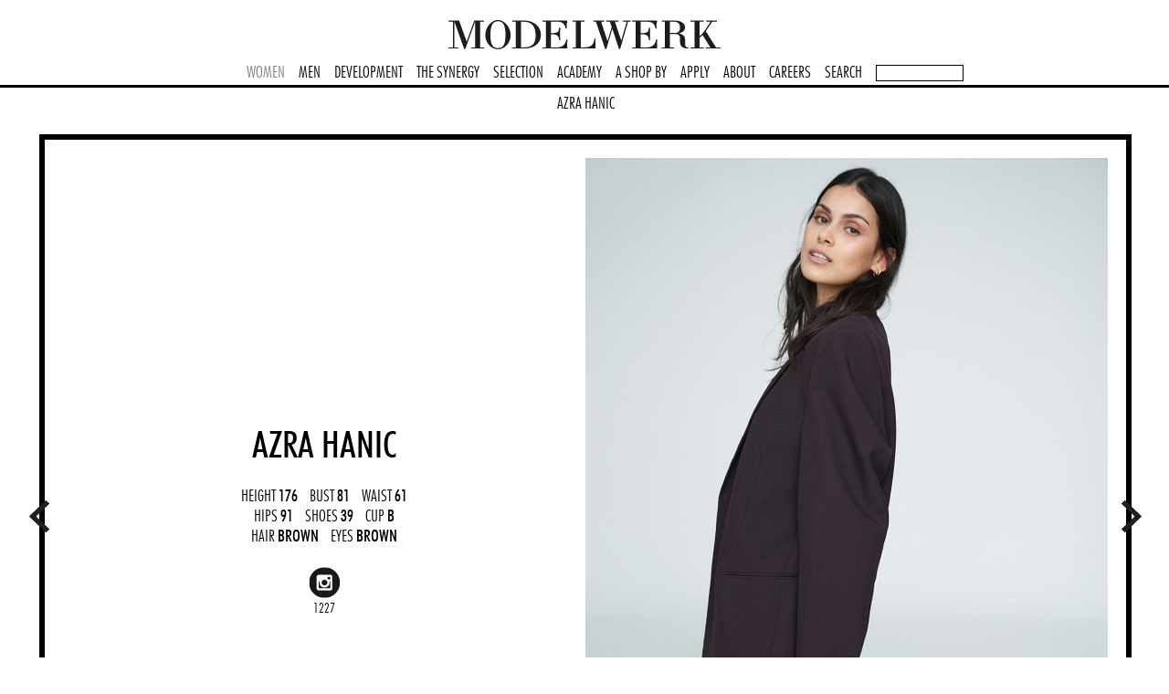

--- FILE ---
content_type: text/html;charset=ISO-8859-1
request_url: https://www.modelwerk.de/page/model-6973/Azra_Hanic.html
body_size: 3997
content:






<!doctype html>


<html>
<head>
<title>Azra Hanic - MODELWERK</title>
<meta name="viewport" content="width=1250" />
<link rel="shortcut icon" href="/static/img/favicon.ico" type="image/vnd.microsoft.icon"/>
<link rel="icon" href="/static/img/favicon.ico"/>
<link rel="stylesheet" href="/static/cookieconsent.css" type="text/css" />
<link rel="stylesheet" href="/static/style.css" type="text/css" />

<script defer src="/static/cookieconsent.js"></script>
<script src="/static/cdn/jquery.min.js"></script>
<script type="text/javascript" src="/static/script.js"></script>
 

<script type="text/plain" data-cookiecategory="analytics">
	(function(i,s,o,g,r,a,m){i['GoogleAnalyticsObject']=r;i[r]=i[r]||function(){
	(i[r].q=i[r].q||[]).push(arguments)},i[r].l=1*new Date();a=s.createElement(o),
	m=s.getElementsByTagName(o)[0];a.async=1;a.src=g;m.parentNode.insertBefore(a,m)
	})(window,document,'script','https://www.google-analytics.com/analytics.js','ga');
</script>


<script type="text/javascript">
state({
	nav: "female",
	context: "model",
	id: 6973,
	name: "Azra Hanic",
	
	video: 978741,

	instagramUsername: "azrahnc",
	tiktokUsername: null,
	picSliderPos: 1,
	portfolioSliderPos: 1,
	polaroidsSliderPos: 1,
	isSelected: false,
	selectionType: 0,
	selectionState: [ false, false, false ],
	selectionisOpened: false,
	sliderStartPos: 1,
	count: {
		type: "model",
		ref: null
	}
});

$(document).ready(documentReadyModel);

</script>
</head>

<body>

<div id="headern"> 
	<div id="logo"><a href="/page/home.html"><h1>MODELWERK Modelagentur</h1></a></div>
	<nav>
	<ul>
		<li id="navfemale"><a href="/page/female.html">WOMEN</a></li>
		<li id="navmale"><a href="/page/male.html">MEN</a></li>
		<li id="navdevelopment"><a href="/page/development.html">DEVELOPMENT</a></li>
		<li id="navtalents"><a href="/page/talents.html">THE SYNERGY</a></li>
		<li id="navselection"><a href="/page/selection.html" id="navselection">SELECTION</a></li>		
		<li id="navacademy"><a href="/page/academy.html">ACADEMY</a></li>
		<li id="navashopby"><a href="https://www.modelwerkashopby.de/" target="_blank">A SHOP BY</a></li>
		<li id="navapply"><a href="/page/apply.html">APPLY</a></li>
		<li id="navgeneral"><a href="/page/general.html">ABOUT</a></li>
		<li id="navjobs"><a href="/page/jobs.html">CAREERS</a></li>
		<li id="navsearch"><a href="/page/search.html">SEARCH</a></li>		
		<li><form id="namesearchform" action="/page/search.html"><input type="text" id="namesearch" name="name" style="width: 90px;"/></form></li>
	</ul>
</nav></div>



<div id="model">

<div id="subheader">
<ul><li>AZRA HANIC</li></ul>
</div>



<div id="pics">
<div id="picsprev"></div>
<div id="picsselectleft"></div>

<div id="picsfavoriteleft"></div>

<div id="picslider">
<div class="slider slider1144">

<div><div id="data"><div id="datai">


<span class="dataname">AZRA HANIC</span>


HEIGHT <b>176</b>
&nbsp; BUST <b>81</b>
&nbsp; WAIST <b>61</b>
<br/>

HIPS <b>91</b>
&nbsp; SHOES <b>39</b>

&nbsp; 	CUP <b>B</b>

<br/>

HAIR <b>BROWN</b>
&nbsp; EYES <b>BROWN</b>

<br/>



<ul class="socialmedia">

<li class="instagram"> 
<a href="https://www.instagram.com/azrahnc/" target="_blank"></a>
<span id="instagramfollowers"></span>
</li>







</ul>



</div></div><img src="/image/718852.jpg?size=rbig" data-id="718852" width="572" height="784" /></div>
<div><img src="/image/718846.jpg?size=rbig" data-id="718846" width="572" height="784" /><img src="/image/718836.jpg?size=rbig" data-id="718836" width="572" height="784" /></div>
<div><img data-src="/image/781844.jpg?size=rbig" src="/static/img/clear.gif" data-id="781844" width="572" height="784" /><img data-src="/image/781836.jpg?size=rbig" src="/static/img/clear.gif" data-id="781836" width="572" height="784" /></div>
<div><img data-src="/image/781858.jpg?size=rbig" src="/static/img/clear.gif" data-id="781858" width="572" height="784" /><img data-src="/image/781857.jpg?size=rbig" src="/static/img/clear.gif" data-id="781857" width="572" height="784" /></div>
<div><img data-src="/image/910556.jpg?size=rbig" src="/static/img/clear.gif" data-id="910556" width="572" height="784" /><img data-src="/image/781842.jpg?size=rbig" src="/static/img/clear.gif" data-id="781842" width="572" height="784" /></div>
<div><img data-src="/image/910532.jpg?size=rbig" src="/static/img/clear.gif" data-id="910532" width="572" height="784" /><img data-src="/image/910528.jpg?size=rbig" src="/static/img/clear.gif" data-id="910528" width="572" height="784" /></div>
<div><img data-src="/image/910519.jpg?size=rbig" src="/static/img/clear.gif" data-id="910519" width="572" height="784" /><img data-src="/image/961396.jpg?size=rbig" src="/static/img/clear.gif" data-id="961396" width="572" height="784" /></div>
<div><img data-src="/image/718840.jpg?size=rbig" src="/static/img/clear.gif" data-id="718840" width="572" height="784" /><img data-src="/image/718837.jpg?size=rbig" src="/static/img/clear.gif" data-id="718837" width="572" height="784" /></div>
<div><img data-src="/image/910555.jpg?size=rbig" src="/static/img/clear.gif" data-id="910555" width="572" height="784" /><img data-src="/image/910551.jpg?size=rbig" src="/static/img/clear.gif" data-id="910551" width="572" height="784" /></div>
<div><img data-src="/image/910604.jpg?size=rbig" src="/static/img/clear.gif" data-id="910604" width="572" height="784" /><img data-src="/image/910552.jpg?size=rbig" src="/static/img/clear.gif" data-id="910552" width="572" height="784" /></div>
<div><img data-src="/image/910558.jpg?size=rbig" src="/static/img/clear.gif" data-id="910558" width="572" height="784" /><img data-src="/image/910562.jpg?size=rbig" src="/static/img/clear.gif" data-id="910562" width="572" height="784" /></div>
<div><img data-src="/image/669231.jpg?size=rbig" src="/static/img/clear.gif" data-id="669231" width="572" height="784" /><img data-src="/image/668909.jpg?size=rbig" src="/static/img/clear.gif" data-id="668909" width="572" height="784" /></div>
<div><img data-src="/image/668911.jpg?size=rbig" src="/static/img/clear.gif" data-id="668911" width="572" height="784" /><img data-src="/image/668906.jpg?size=rbig" src="/static/img/clear.gif" data-id="668906" width="572" height="784" /></div>
<div><img data-src="/image/718855.jpg?size=rbig" src="/static/img/clear.gif" data-id="718855" width="572" height="784" /><img data-src="/image/718848.jpg?size=rbig" src="/static/img/clear.gif" data-id="718848" width="572" height="784" /></div>
<div><img data-src="/image/881622.jpg?size=rbig" src="/static/img/clear.gif" data-id="881622" width="572" height="784" /><img data-src="/image/881623.jpg?size=rbig" src="/static/img/clear.gif" data-id="881623" width="572" height="784" /></div>
<div><img data-src="/image/881610.jpg?size=rbig" src="/static/img/clear.gif" data-id="881610" width="572" height="784" /><img data-src="/image/881615.jpg?size=rbig" src="/static/img/clear.gif" data-id="881615" width="572" height="784" /></div>
<div><img data-src="/image/781853.jpg?size=rbig" src="/static/img/clear.gif" data-id="781853" width="572" height="784" /><img data-src="/image/881626.jpg?size=rbig" src="/static/img/clear.gif" data-id="881626" width="572" height="784" /></div>
<div><video muted="1" playsinline="1" autoplay="1" loop="1" data-id="881613" width="572" height="784" data-video-src="//videos.modelwerk.de/video/881613.mp4?type=alt" poster="/image/881613.jpg?size=rmbig"><img src="/image/881613.jpg?size=rbig" width="572" height="784" /></video><img data-src="/image/668919.jpg?size=rbig" src="/static/img/clear.gif" data-id="668919" width="572" height="784" /></div>
<div><img data-src="/image/668913.jpg?size=rbig" src="/static/img/clear.gif" data-id="668913" width="572" height="784" /><img data-src="/image/668917.jpg?size=rbig" src="/static/img/clear.gif" data-id="668917" width="572" height="784" /></div>
<div><img data-src="/image/718826.jpg?size=rbig" src="/static/img/clear.gif" data-id="718826" width="572" height="784" /><img data-src="/image/718838.jpg?size=rbig" src="/static/img/clear.gif" data-id="718838" width="572" height="784" /></div>
<div><img data-src="/image/718845.jpg?size=rbig" src="/static/img/clear.gif" data-id="718845" width="572" height="784" /></div>

</div>
</div>

<div id="picsfavoriteright"></div>

<div id="picsselectright"></div>
<div id="picsnext"></div>
</div>






	<div class="functions">
	<div id="measurements" class="button">MEASUREMENTS</div>
	<div id="select" class="button">SELECT</div>
	<div class="button"><a href="?createapdf=1">GENERATE YOUR PDF</a></div>
	<div class="button"><a href="/page/pdf/big/Azra_Hanic_Book.pdf?id=6973" target="_blank">PRINT BOOK</a></div>
	
	<div class="button"><a href="/page/pdf/mini/Azra_Hanic_Polaroids.pdf?id=6973&imagetype=polaroids" target="_blank">PRINT POLAROIDS</a></div>
	
	</div>
	
	
	 
	
	
	<div class="separator">PORTFOLIO</div>
	
	<div id="portfolio">
	<div id="portfolioprev"></div>
	<div id="portfolioslider">
	<div class="slider slider1185">
	<div><img src="/image/718852.jpg?size=rbig" data-id="718852" data-slide="1" width="237" height="325"/><img src="/image/718846.jpg?size=rbig" data-id="718846" data-slide="2" width="237" height="325"/><img src="/image/718836.jpg?size=rbig" data-id="718836" data-slide="2" width="237" height="325"/><img src="/image/781844.jpg?size=rbig" data-id="781844" data-slide="3" width="237" height="325"/><img src="/image/781836.jpg?size=rbig" data-id="781836" data-slide="3" width="237" height="325"/></div>
<div><img data-src="/image/781858.jpg?size=rbig" src="/static/img/clear.gif" data-id="781858" data-slide="4" width="237" height="325"/><img data-src="/image/781857.jpg?size=rbig" src="/static/img/clear.gif" data-id="781857" data-slide="4" width="237" height="325"/><img data-src="/image/910556.jpg?size=rbig" src="/static/img/clear.gif" data-id="910556" data-slide="5" width="237" height="325"/><img data-src="/image/781842.jpg?size=rbig" src="/static/img/clear.gif" data-id="781842" data-slide="5" width="237" height="325"/><img data-src="/image/910532.jpg?size=rbig" src="/static/img/clear.gif" data-id="910532" data-slide="6" width="237" height="325"/></div>
<div><img data-src="/image/910528.jpg?size=rbig" src="/static/img/clear.gif" data-id="910528" data-slide="6" width="237" height="325"/><img data-src="/image/910519.jpg?size=rbig" src="/static/img/clear.gif" data-id="910519" data-slide="7" width="237" height="325"/><img data-src="/image/961396.jpg?size=rbig" src="/static/img/clear.gif" data-id="961396" data-slide="7" width="237" height="325"/><img data-src="/image/718840.jpg?size=rbig" src="/static/img/clear.gif" data-id="718840" data-slide="8" width="237" height="325"/><img data-src="/image/718837.jpg?size=rbig" src="/static/img/clear.gif" data-id="718837" data-slide="8" width="237" height="325"/></div>
<div><img data-src="/image/910555.jpg?size=rbig" src="/static/img/clear.gif" data-id="910555" data-slide="9" width="237" height="325"/><img data-src="/image/910551.jpg?size=rbig" src="/static/img/clear.gif" data-id="910551" data-slide="9" width="237" height="325"/><img data-src="/image/910604.jpg?size=rbig" src="/static/img/clear.gif" data-id="910604" data-slide="10" width="237" height="325"/><img data-src="/image/910552.jpg?size=rbig" src="/static/img/clear.gif" data-id="910552" data-slide="10" width="237" height="325"/><img data-src="/image/910558.jpg?size=rbig" src="/static/img/clear.gif" data-id="910558" data-slide="11" width="237" height="325"/></div>
<div><img data-src="/image/910562.jpg?size=rbig" src="/static/img/clear.gif" data-id="910562" data-slide="11" width="237" height="325"/><img data-src="/image/669231.jpg?size=rbig" src="/static/img/clear.gif" data-id="669231" data-slide="12" width="237" height="325"/><img data-src="/image/668909.jpg?size=rbig" src="/static/img/clear.gif" data-id="668909" data-slide="12" width="237" height="325"/><img data-src="/image/668911.jpg?size=rbig" src="/static/img/clear.gif" data-id="668911" data-slide="13" width="237" height="325"/><img data-src="/image/668906.jpg?size=rbig" src="/static/img/clear.gif" data-id="668906" data-slide="13" width="237" height="325"/></div>
<div><img data-src="/image/718855.jpg?size=rbig" src="/static/img/clear.gif" data-id="718855" data-slide="14" width="237" height="325"/><img data-src="/image/718848.jpg?size=rbig" src="/static/img/clear.gif" data-id="718848" data-slide="14" width="237" height="325"/><img data-src="/image/881622.jpg?size=rbig" src="/static/img/clear.gif" data-id="881622" data-slide="15" width="237" height="325"/><img data-src="/image/881623.jpg?size=rbig" src="/static/img/clear.gif" data-id="881623" data-slide="15" width="237" height="325"/><img data-src="/image/881610.jpg?size=rbig" src="/static/img/clear.gif" data-id="881610" data-slide="16" width="237" height="325"/></div>
<div><img data-src="/image/881615.jpg?size=rbig" src="/static/img/clear.gif" data-id="881615" data-slide="16" width="237" height="325"/><img data-src="/image/781853.jpg?size=rbig" src="/static/img/clear.gif" data-id="781853" data-slide="17" width="237" height="325"/><img data-src="/image/881626.jpg?size=rbig" src="/static/img/clear.gif" data-id="881626" data-slide="17" width="237" height="325"/><video muted="1" playsinline="1" autoplay="1" loop="1" data-id="881613" data-slide="18" width="237" height="325" data-video-src="//videos.modelwerk.de/video/881613.mp4?type=alt" poster="/image/881613.jpg?size=rmbig"><img src="/image/881613.jpg?size=rbig" width="237" height="325" /></video><img data-src="/image/668919.jpg?size=rbig" src="/static/img/clear.gif" data-id="668919" data-slide="18" width="237" height="325"/></div>
<div><img data-src="/image/668913.jpg?size=rbig" src="/static/img/clear.gif" data-id="668913" data-slide="19" width="237" height="325"/><img data-src="/image/668917.jpg?size=rbig" src="/static/img/clear.gif" data-id="668917" data-slide="19" width="237" height="325"/><img data-src="/image/718826.jpg?size=rbig" src="/static/img/clear.gif" data-id="718826" data-slide="20" width="237" height="325"/><img data-src="/image/718838.jpg?size=rbig" src="/static/img/clear.gif" data-id="718838" data-slide="20" width="237" height="325"/><img data-src="/image/718845.jpg?size=rbig" src="/static/img/clear.gif" data-id="718845" data-slide="21" width="237" height="325"/></div>

	</div>
	</div>
	<div id="portfolionext"></div>
	</div>
	
	
	
	
	
		<div class="separator">POLAROIDS</div>
		
		<div id="polaroids">
		<div id="polaroidsprev"></div>
		<div id="polaroidsslider">
		<div class="slider slider1185">
		<div><img src="/image/969341.jpg?size=rportfolio" data-slide="1" width="237" height="325"/><img src="/image/969345.jpg?size=rportfolio" data-slide="2" width="237" height="325"/><img src="/image/969355.jpg?size=rportfolio" data-slide="2" width="237" height="325"/><img src="/image/969349.jpg?size=rportfolio" data-slide="3" width="237" height="325"/><img src="/image/969346.jpg?size=rportfolio" data-slide="3" width="237" height="325"/></div>
<div><img data-src="/image/969362.jpg?size=rportfolio" src="/static/img/clear.gif" data-slide="4" width="237" height="325"/><img data-src="/image/969367.jpg?size=rportfolio" src="/static/img/clear.gif" data-slide="4" width="237" height="325"/><img data-src="/image/969352.jpg?size=rportfolio" src="/static/img/clear.gif" data-slide="5" width="237" height="325"/></div>

		</div>
		</div>
		<div id="polaroidsnext"></div>
		</div>
		
		<div class="functions">
		<div class="button"><a href="/page/pdf/mini/Azra_Hanic_Polaroids.pdf?id=6973&imagetype=polaroids" target="_blank">PRINT POLAROIDS</a></div>
		</div>
		

	





	<a name="video"><div class="separator">VIDEO</div></a>
	
	<div id="videos">
 
	
	<div id="videosslider">
	<div class="slider slider1185">
	
	<video id="video978741" class="video-js vjs-sublime-skin" preload="none" data-id="978741" data-poster="/image/978742.jpg?size=rposter" webkit-playsinline="webkit-playsinline" playsinline="playsinline">
	  <source src="/video/978741.mp4" type="video/mp4">");
	</video>
	
	
	</div>
	</div>
	
	</div>
	
	






	<div class="separator">COMP CARD</div>
			
	<div id="sedcards">
 
	
	<div id="sedcardsslider">
	<div class="slider slider1196">
	
	<div data-id="967727">
		
		<a href="/pdf/sedcard/Azra_Hanic.pdf?id=6973" target="_blank"><img src="/image/967728.jpg?size=rsedcard" width="1196" height="842" /></a>
		
	</div>	
	
	
	</div>
	</div>
	
	</div>
	
	<div class="functions">
		<div class="button"><a id="sedcarddownload" href="/pdf/sedcard/Azra_Hanic.pdf?id=6973" data-href="/pdf/sedcard/Azra_Hanic.pdf?id=6973"" target="_blank">DOWNLOAD</a></div>
	</div>
	





	<div id="instagram">
	<div class="separator">INSTAGRAM</div>
	<div id="instagrampics">
	<div class="instagrammore"><a href="https://instagram.com/azrahnc/" target="_blank">MORE</a></div>
	</div>
	</div>




<div id="totop"><a href="#"></a></div>

</div>



<div id="dataoverlay"></div>




<div id="selectlayer" class="layer">
<div class="haken"></div>
<div class="layeri">
<div id="select0" class="button">SELECTION 1</div>
<div id="select1" class="button">SELECTION 2</div>
<div id="select2" class="button">SELECTION 3</div>
</div>
</div>

<div id="instagramxl" class="layer"></div>



<div id="footer">
<div id="subscribe">
<form id="subscribeform">
<ul>
<li>NEWSLETTER</li>
<li>&gt;&gt;</li>
<li><input type="text" id="subscribeemail" name="subscribeemail" value="Enter your email address" /></li>
<li><div class="subscribebutton" data-newsletter="main">SUBSCRIBE</div></li>
<li><div class="subscribeblog subscribesm"><a href="https://www.modelwerk-blog.de/"></a></div>
<div class="subscribefacebook subscribesm"><a href="https://www.facebook.com/modelwerk"></a></div>
<div class="subscribeinstagram subscribesm"><a href="https://www.instagram.com/modelwerk/"></a></div>
</form>
</div>
<div id="imprint"><a href="/page/privacy.html">Datenschutz</a> | <a href="javascript:cc.showSettings();">Cookie-Einstellungen</a> | <a href="/page/terms.html">AGB</a> | <a href="/page/general.html#imprint">Impressum</a></div>
</div>



<div id="searchlayer" class="layer">
<div class="haken hakeno"></div>
<div class="layeri">
<form action="/page/search.html" id="searchform" method="GET">
<input type="hidden" name="go" value="1"/>
<input type="hidden" name="eyes" value=""/>
<input type="hidden" name="hair" value=""/>
<table border="0" cellpadding="0" cellspacing="0">
<tr><td>MODELS:</td><td><select name="gender" id="searchgender">
<option value="f">female</option>
<option value="m">male</option>
</select></td></tr>
<tr><td style="vertical-align:top">DIVISION:</td><td id="searchdivision">

<label for="divisionall"><input type="checkbox" class="division" id="divisionall" name="allstrict" value="1" checked="1"/>all</label>


<div style="padding: 8px 0 8px 0"> 

<label for="divisionmain"><input type="checkbox" class="division" id="divisionmain" name="main" value="1" />main</label>

<label for="divisiondevelopment"><input type="checkbox" class="division" id="divisiondevelopment" name="development" value="1"/>development</label>
<label for="divisionbigbeauty"><input type="checkbox" class="division" id="divisionbigbeauty" name="bigbeauty" value="1"/><span id="divisionbigbeautyname">curves</span></label>
<label for="divisionbestage"><input type="checkbox" class="division" id="divisionbestage" name="bestage" value="1"/>icons</label>

<label for="divisiononstay"><input type="checkbox" class="division" id="divisiononstay" name="onstay" value="1"/>on stay</label>
</div>

 
</td></tr>

<tr><td>NAME:</td><td><input type="text" name="name" value=""/></td></tr>
<tr><td>HEIGHT CM:</td><td><input type="text" name="height1" value=""/> - 
<input type="text" name="height2" value=""/></td></tr>
<tr><td>BUST CM:</td><td><input type="text" name="bust1" value=""/> - 
<input type="text" name="bust2" value=""/></td></tr>
<tr><td>WAIST CM:</td><td><input type="text" name="waist1" value="" /> - 
<input type="text" name="waist2" value="" /></td></tr>
<tr><td>HIPS CM:</td><td><input type="text" name="hips1" value=""/> - 
<input type="text" name="hips2" value="" /></td></tr>
<tr><td>SHOES EUROPE:</td><td><input type="text" name="shoes1" value=""/> - 
<input type="text" name="shoes2" value="" /></td></tr>
<tr><td>SIZE GERMAN:</td><td><input type="text" name="size1" value=""/> - 
<input type="text" name="size2" value=""/></td></tr>
<tr><td>CUP (FEMALE ONLY)</td><td><select name="cup">
<option value=""></option>
<option value="b">b</option>
<option value="c">c</option>
<option value="d">d</option>
<option value="e">e</option>
<option value="f">f</option>
<option value="g">g</option>
</select></td></tr>
<tr><td style="vertical-align:top">EYES:</td><td id="searcheyes"></td></tr>

<tr><td style="vertical-align:top">HAIR:</td><td id="searchhair"></td></tr>



<tr><td>INSTAGRAM FOLLOWER:</td><td><input type="text" name="followers1" value=""/> - 
<input type="text" name="followers2" value=""/></td></tr>

<tr><td>ORDER BY:</td><td><select name="order">
<option value="stagename">name</option> 
<option value="followers">instagram follower</option>
</select>
</td></tr>


</table>
<input type="submit" style="display: none"/>
<div id="searchformsubmit" class="button">SEARCH</div>
</form>
</div>
</div>



</body>
</html>

--- FILE ---
content_type: application/x-javascript; charset=utf-8
request_url: https://www.modelwerk.de/page/instagram/getfollowers?user=azrahnc
body_size: 2269
content:
{"timestamp":"2026-01-20 04:38:36","version":5,"followedBy":1227,"posts":[{"id":"3785320926502845877","url":"https://www.instagram.com/p/DSIKVPBDf21/","isVideo":false,"imageUrl":"https://instagram.ftup1-1.fna.fbcdn.net/v/t51.2885-15/589514655_18540836617044691_6069576952574014617_n.jpg?stp=dst-jpg_e35_s1080x1080_sh0.08_tt6&_nc_ht=instagram.ftup1-1.fna.fbcdn.net&_nc_cat=107&_nc_oc=Q6cZ2QHowT-ThUc13ojj0ItJGCykhTn3AVh0RiEa4Cz955k8Ln7VH75ZgcdyWygWuZAfzOg&_nc_ohc=0dRBYpidrDkQ7kNvwFzgfuW&_nc_gid=yTMRN0eafotyxS-Op8yNxw&edm=AOQ1c0wBAAAA&ccb=7-5&ig_cache_key=Mzc4NTMyMDkxODM3NDI0OTk2MA%3D%3D.3-ccb7-5&oh=00_AfoIlWinOpaMuuryWhqwWxZul88p49mz-dViEV3KhVedfA&oe=6974BBB4&_nc_sid=8b3546","fullImageUrl":"https://instagram.ftup1-1.fna.fbcdn.net/v/t51.2885-15/589514655_18540836617044691_6069576952574014617_n.jpg?stp=dst-jpg_e35_s1080x1080_sh0.08_tt6&_nc_ht=instagram.ftup1-1.fna.fbcdn.net&_nc_cat=107&_nc_oc=Q6cZ2QHowT-ThUc13ojj0ItJGCykhTn3AVh0RiEa4Cz955k8Ln7VH75ZgcdyWygWuZAfzOg&_nc_ohc=0dRBYpidrDkQ7kNvwFzgfuW&_nc_gid=yTMRN0eafotyxS-Op8yNxw&edm=AOQ1c0wBAAAA&ccb=7-5&ig_cache_key=Mzc4NTMyMDkxODM3NDI0OTk2MA%3D%3D.3-ccb7-5&oh=00_AfoIlWinOpaMuuryWhqwWxZul88p49mz-dViEV3KhVedfA&oe=6974BBB4&_nc_sid=8b3546","imageWidth":1080,"imageHeight":720,"fullImageWidth":1080,"fullImageHeight":720},{"id":"3709341196079663334","url":"https://www.instagram.com/p/DN6Oio3DQjm/","isVideo":false,"imageUrl":"https://instagram.ftup1-1.fna.fbcdn.net/v/t51.2885-15/541056936_18519039436044691_6355176552193348673_n.jpg?stp=dst-jpg_e35_p1080x1080_sh0.08_tt6&_nc_ht=instagram.ftup1-1.fna.fbcdn.net&_nc_cat=107&_nc_oc=Q6cZ2QHowT-ThUc13ojj0ItJGCykhTn3AVh0RiEa4Cz955k8Ln7VH75ZgcdyWygWuZAfzOg&_nc_ohc=kgL0ool9dKQQ7kNvwExJoTn&_nc_gid=yTMRN0eafotyxS-Op8yNxw&edm=AOQ1c0wBAAAA&ccb=7-5&ig_cache_key=MzcwOTM0MTE4NDcwNDc1MjY0NQ%3D%3D.3-ccb7-5&oh=00_AfoLs18XWUBepEhouzFHh4exlmHsWL7ruHiojw1Dl6UJQw&oe=6974E74D&_nc_sid=8b3546","fullImageUrl":"https://instagram.ftup1-1.fna.fbcdn.net/v/t51.2885-15/541056936_18519039436044691_6355176552193348673_n.jpg?stp=dst-jpg_e35_p1080x1080_sh0.08_tt6&_nc_ht=instagram.ftup1-1.fna.fbcdn.net&_nc_cat=107&_nc_oc=Q6cZ2QHowT-ThUc13ojj0ItJGCykhTn3AVh0RiEa4Cz955k8Ln7VH75ZgcdyWygWuZAfzOg&_nc_ohc=kgL0ool9dKQQ7kNvwExJoTn&_nc_gid=yTMRN0eafotyxS-Op8yNxw&edm=AOQ1c0wBAAAA&ccb=7-5&ig_cache_key=MzcwOTM0MTE4NDcwNDc1MjY0NQ%3D%3D.3-ccb7-5&oh=00_AfoLs18XWUBepEhouzFHh4exlmHsWL7ruHiojw1Dl6UJQw&oe=6974E74D&_nc_sid=8b3546","imageWidth":1080,"imageHeight":1440,"fullImageWidth":1080,"fullImageHeight":1440},{"id":"3698348993711976143","url":"https://www.instagram.com/p/DNTLNCpoC7P/","isVideo":false,"imageUrl":"https://instagram.ftup1-1.fna.fbcdn.net/v/t51.2885-15/530922304_18516419122044691_6967121715162173508_n.jpg?stp=dst-jpg_e35_p1080x1080_sh0.08_tt6&_nc_ht=instagram.ftup1-1.fna.fbcdn.net&_nc_cat=107&_nc_oc=Q6cZ2QHowT-ThUc13ojj0ItJGCykhTn3AVh0RiEa4Cz955k8Ln7VH75ZgcdyWygWuZAfzOg&_nc_ohc=Yn-2S6QW8cUQ7kNvwHbCCtw&_nc_gid=yTMRN0eafotyxS-Op8yNxw&edm=AOQ1c0wBAAAA&ccb=7-5&ig_cache_key=MzY5ODM0ODk5MzcxMTk3NjE0Mw%3D%3D.3-ccb7-5&oh=00_Afocb1vea0pvShyqacTPDEe8OgMUVDxYGvREwdBYsi3_YQ&oe=6974C4EA&_nc_sid=8b3546","fullImageUrl":"https://instagram.ftup1-1.fna.fbcdn.net/v/t51.2885-15/530922304_18516419122044691_6967121715162173508_n.jpg?stp=dst-jpg_e35_p1080x1080_sh0.08_tt6&_nc_ht=instagram.ftup1-1.fna.fbcdn.net&_nc_cat=107&_nc_oc=Q6cZ2QHowT-ThUc13ojj0ItJGCykhTn3AVh0RiEa4Cz955k8Ln7VH75ZgcdyWygWuZAfzOg&_nc_ohc=Yn-2S6QW8cUQ7kNvwHbCCtw&_nc_gid=yTMRN0eafotyxS-Op8yNxw&edm=AOQ1c0wBAAAA&ccb=7-5&ig_cache_key=MzY5ODM0ODk5MzcxMTk3NjE0Mw%3D%3D.3-ccb7-5&oh=00_Afocb1vea0pvShyqacTPDEe8OgMUVDxYGvREwdBYsi3_YQ&oe=6974C4EA&_nc_sid=8b3546","imageWidth":1080,"imageHeight":1433,"fullImageWidth":1080,"fullImageHeight":1433},{"id":"3666440403455969802","url":"https://www.instagram.com/p/DLh0B8OIgoK/","isVideo":false,"imageUrl":"https://instagram.ftup1-1.fna.fbcdn.net/v/t51.2885-15/514970467_18508574191044691_2850224909476604905_n.jpg?stp=dst-jpg_e35_p1080x1080_sh0.08_tt6&_nc_ht=instagram.ftup1-1.fna.fbcdn.net&_nc_cat=107&_nc_oc=Q6cZ2QHowT-ThUc13ojj0ItJGCykhTn3AVh0RiEa4Cz955k8Ln7VH75ZgcdyWygWuZAfzOg&_nc_ohc=0tOiNr1LzY0Q7kNvwFdX2qa&_nc_gid=yTMRN0eafotyxS-Op8yNxw&edm=AOQ1c0wBAAAA&ccb=7-5&ig_cache_key=MzY2NjQ0MDM4NjI2Nzc5MTgzNA%3D%3D.3-ccb7-5&oh=00_AfrlRIl2CMY1qy4qv7MM0A9tYCxY5S9TWdj9xqV_6kjvTw&oe=6974B367&_nc_sid=8b3546","fullImageUrl":"https://instagram.ftup1-1.fna.fbcdn.net/v/t51.2885-15/514970467_18508574191044691_2850224909476604905_n.jpg?stp=dst-jpg_e35_p1080x1080_sh0.08_tt6&_nc_ht=instagram.ftup1-1.fna.fbcdn.net&_nc_cat=107&_nc_oc=Q6cZ2QHowT-ThUc13ojj0ItJGCykhTn3AVh0RiEa4Cz955k8Ln7VH75ZgcdyWygWuZAfzOg&_nc_ohc=0tOiNr1LzY0Q7kNvwFdX2qa&_nc_gid=yTMRN0eafotyxS-Op8yNxw&edm=AOQ1c0wBAAAA&ccb=7-5&ig_cache_key=MzY2NjQ0MDM4NjI2Nzc5MTgzNA%3D%3D.3-ccb7-5&oh=00_AfrlRIl2CMY1qy4qv7MM0A9tYCxY5S9TWdj9xqV_6kjvTw&oe=6974B367&_nc_sid=8b3546","imageWidth":1080,"imageHeight":1433,"fullImageWidth":1080,"fullImageHeight":1433},{"id":"3462979573747110662","url":"https://www.instagram.com/p/DAO-ZMdoVMG/","isVideo":false,"imageUrl":"https://instagram.ftup1-1.fna.fbcdn.net/v/t51.29350-15/460729074_1046845353233760_5648648026851042849_n.jpg?stp=dst-jpg_e35_p1080x1080_tt6&_nc_ht=instagram.ftup1-1.fna.fbcdn.net&_nc_cat=100&_nc_oc=Q6cZ2QHowT-ThUc13ojj0ItJGCykhTn3AVh0RiEa4Cz955k8Ln7VH75ZgcdyWygWuZAfzOg&_nc_ohc=ZdqPBvzhtaMQ7kNvwEUhw3A&_nc_gid=yTMRN0eafotyxS-Op8yNxw&edm=AOQ1c0wBAAAA&ccb=7-5&ig_cache_key=MzQ2Mjk3OTU1ODg1NzM1ODUzNQ%3D%3D.3-ccb7-5&oh=00_AfoDFlCdxN1iR4jUuNTp27xR1chlMaSJEn1RaM2RbpdJJA&oe=6974DF4F&_nc_sid=8b3546","fullImageUrl":"https://instagram.ftup1-1.fna.fbcdn.net/v/t51.29350-15/460729074_1046845353233760_5648648026851042849_n.jpg?stp=dst-jpg_e35_p1080x1080_tt6&_nc_ht=instagram.ftup1-1.fna.fbcdn.net&_nc_cat=100&_nc_oc=Q6cZ2QHowT-ThUc13ojj0ItJGCykhTn3AVh0RiEa4Cz955k8Ln7VH75ZgcdyWygWuZAfzOg&_nc_ohc=ZdqPBvzhtaMQ7kNvwEUhw3A&_nc_gid=yTMRN0eafotyxS-Op8yNxw&edm=AOQ1c0wBAAAA&ccb=7-5&ig_cache_key=MzQ2Mjk3OTU1ODg1NzM1ODUzNQ%3D%3D.3-ccb7-5&oh=00_AfoDFlCdxN1iR4jUuNTp27xR1chlMaSJEn1RaM2RbpdJJA&oe=6974DF4F&_nc_sid=8b3546","imageWidth":1080,"imageHeight":1350,"fullImageWidth":1080,"fullImageHeight":1350},{"id":"3492487564955393900","url":"https://www.instagram.com/p/DB3zu-zop9s/","isVideo":false,"imageUrl":"https://instagram.ftup1-1.fna.fbcdn.net/v/t51.29350-15/465407916_1038497011360212_1620902432718868441_n.jpg?stp=dst-jpg_e35_p1080x1080_tt6&_nc_ht=instagram.ftup1-1.fna.fbcdn.net&_nc_cat=100&_nc_oc=Q6cZ2QHowT-ThUc13ojj0ItJGCykhTn3AVh0RiEa4Cz955k8Ln7VH75ZgcdyWygWuZAfzOg&_nc_ohc=I28KXtE8v3kQ7kNvwFRFwYJ&_nc_gid=yTMRN0eafotyxS-Op8yNxw&edm=AOQ1c0wBAAAA&ccb=7-5&ig_cache_key=MzQ5MjQ4NzU0NzAwMzY0MjI5OQ%3D%3D.3-ccb7-5&oh=00_AfoPFwUjRuBbuiDRCyNkrgsubESACzmBZmRmpyq1LLwsGg&oe=6974E0EB&_nc_sid=8b3546","fullImageUrl":"https://instagram.ftup1-1.fna.fbcdn.net/v/t51.29350-15/465407916_1038497011360212_1620902432718868441_n.jpg?stp=dst-jpg_e35_p1080x1080_tt6&_nc_ht=instagram.ftup1-1.fna.fbcdn.net&_nc_cat=100&_nc_oc=Q6cZ2QHowT-ThUc13ojj0ItJGCykhTn3AVh0RiEa4Cz955k8Ln7VH75ZgcdyWygWuZAfzOg&_nc_ohc=I28KXtE8v3kQ7kNvwFRFwYJ&_nc_gid=yTMRN0eafotyxS-Op8yNxw&edm=AOQ1c0wBAAAA&ccb=7-5&ig_cache_key=MzQ5MjQ4NzU0NzAwMzY0MjI5OQ%3D%3D.3-ccb7-5&oh=00_AfoPFwUjRuBbuiDRCyNkrgsubESACzmBZmRmpyq1LLwsGg&oe=6974E0EB&_nc_sid=8b3546","imageWidth":1080,"imageHeight":1350,"fullImageWidth":1080,"fullImageHeight":1350},{"id":"3600666273180028964","url":"https://www.instagram.com/p/DH4IuX3oBAk/","isVideo":false,"imageUrl":"https://instagram.ftup1-1.fna.fbcdn.net/v/t51.2885-15/487760460_18491415244044691_1111209015174190644_n.jpg?stp=dst-jpg_e35_p1080x1080_sh0.08_tt6&_nc_ht=instagram.ftup1-1.fna.fbcdn.net&_nc_cat=107&_nc_oc=Q6cZ2QHowT-ThUc13ojj0ItJGCykhTn3AVh0RiEa4Cz955k8Ln7VH75ZgcdyWygWuZAfzOg&_nc_ohc=YZ6dtYs5hvEQ7kNvwGxfl4D&_nc_gid=yTMRN0eafotyxS-Op8yNxw&edm=AOQ1c0wBAAAA&ccb=7-5&ig_cache_key=MzYwMDY2NjI2MTMwMTk5MDQ3OA%3D%3D.3-ccb7-5&oh=00_AfrnUg8VwZlquuWQnDRTs8M64bu-UjvzTGJOazgLpIqY7Q&oe=6974B0BE&_nc_sid=8b3546","fullImageUrl":"https://instagram.ftup1-1.fna.fbcdn.net/v/t51.2885-15/487760460_18491415244044691_1111209015174190644_n.jpg?stp=dst-jpg_e35_p1080x1080_sh0.08_tt6&_nc_ht=instagram.ftup1-1.fna.fbcdn.net&_nc_cat=107&_nc_oc=Q6cZ2QHowT-ThUc13ojj0ItJGCykhTn3AVh0RiEa4Cz955k8Ln7VH75ZgcdyWygWuZAfzOg&_nc_ohc=YZ6dtYs5hvEQ7kNvwGxfl4D&_nc_gid=yTMRN0eafotyxS-Op8yNxw&edm=AOQ1c0wBAAAA&ccb=7-5&ig_cache_key=MzYwMDY2NjI2MTMwMTk5MDQ3OA%3D%3D.3-ccb7-5&oh=00_AfrnUg8VwZlquuWQnDRTs8M64bu-UjvzTGJOazgLpIqY7Q&oe=6974B0BE&_nc_sid=8b3546","imageWidth":1080,"imageHeight":1350,"fullImageWidth":1080,"fullImageHeight":1350},{"id":"3435821706820923237","url":"https://www.instagram.com/p/C-ufaN6oy9l/","isVideo":false,"imageUrl":"https://instagram.ftup1-1.fna.fbcdn.net/v/t51.29350-15/455698096_2974244142740990_895279982165398233_n.jpg?stp=dst-jpg_e35_p1080x1080_tt6&_nc_ht=instagram.ftup1-1.fna.fbcdn.net&_nc_cat=102&_nc_oc=Q6cZ2QHowT-ThUc13ojj0ItJGCykhTn3AVh0RiEa4Cz955k8Ln7VH75ZgcdyWygWuZAfzOg&_nc_ohc=W8UcI5FAFLYQ7kNvwFkpmQZ&_nc_gid=yTMRN0eafotyxS-Op8yNxw&edm=AOQ1c0wBAAAA&ccb=7-5&ig_cache_key=MzQzNTgyMTY5Nzg3ODY3NjgzNw%3D%3D.3-ccb7-5&oh=00_Afpoui0IwcY9JjpegwWfc5uuSXE0IvxCsVOQROjrwFJ93g&oe=6974C576&_nc_sid=8b3546","fullImageUrl":"https://instagram.ftup1-1.fna.fbcdn.net/v/t51.29350-15/455698096_2974244142740990_895279982165398233_n.jpg?stp=dst-jpg_e35_p1080x1080_tt6&_nc_ht=instagram.ftup1-1.fna.fbcdn.net&_nc_cat=102&_nc_oc=Q6cZ2QHowT-ThUc13ojj0ItJGCykhTn3AVh0RiEa4Cz955k8Ln7VH75ZgcdyWygWuZAfzOg&_nc_ohc=W8UcI5FAFLYQ7kNvwFkpmQZ&_nc_gid=yTMRN0eafotyxS-Op8yNxw&edm=AOQ1c0wBAAAA&ccb=7-5&ig_cache_key=MzQzNTgyMTY5Nzg3ODY3NjgzNw%3D%3D.3-ccb7-5&oh=00_Afpoui0IwcY9JjpegwWfc5uuSXE0IvxCsVOQROjrwFJ93g&oe=6974C576&_nc_sid=8b3546","imageWidth":1080,"imageHeight":1350,"fullImageWidth":1080,"fullImageHeight":1350},{"id":"3393965130845969719","url":"https://www.instagram.com/p/C8ZyU30It03/","isVideo":false,"imageUrl":"https://instagram.ftup1-1.fna.fbcdn.net/v/t51.29350-15/448532706_1157234562262852_2239572993251782826_n.jpg?stp=dst-jpg_e35_p1080x1080_tt6&_nc_ht=instagram.ftup1-1.fna.fbcdn.net&_nc_cat=104&_nc_oc=Q6cZ2QHowT-ThUc13ojj0ItJGCykhTn3AVh0RiEa4Cz955k8Ln7VH75ZgcdyWygWuZAfzOg&_nc_ohc=fHFHRHjyhAUQ7kNvwF203jd&_nc_gid=yTMRN0eafotyxS-Op8yNxw&edm=AOQ1c0wBAAAA&ccb=7-5&ig_cache_key=MzM5Mzk2NTEyMTEzMTkzNzIxNA%3D%3D.3-ccb7-5&oh=00_AfqIKi0nRZWzdrLU55h36RLVk4DRADnoSmMIWBAa_4sC2A&oe=6974B87E&_nc_sid=8b3546","fullImageUrl":"https://instagram.ftup1-1.fna.fbcdn.net/v/t51.29350-15/448532706_1157234562262852_2239572993251782826_n.jpg?stp=dst-jpg_e35_p1080x1080_tt6&_nc_ht=instagram.ftup1-1.fna.fbcdn.net&_nc_cat=104&_nc_oc=Q6cZ2QHowT-ThUc13ojj0ItJGCykhTn3AVh0RiEa4Cz955k8Ln7VH75ZgcdyWygWuZAfzOg&_nc_ohc=fHFHRHjyhAUQ7kNvwF203jd&_nc_gid=yTMRN0eafotyxS-Op8yNxw&edm=AOQ1c0wBAAAA&ccb=7-5&ig_cache_key=MzM5Mzk2NTEyMTEzMTkzNzIxNA%3D%3D.3-ccb7-5&oh=00_AfqIKi0nRZWzdrLU55h36RLVk4DRADnoSmMIWBAa_4sC2A&oe=6974B87E&_nc_sid=8b3546","imageWidth":1080,"imageHeight":1341,"fullImageWidth":1080,"fullImageHeight":1341},{"id":"3535670381885043850","url":"https://www.instagram.com/p/DEROXrDILSK/","isVideo":false,"imageUrl":"https://instagram.ftup1-1.fna.fbcdn.net/v/t51.29350-15/471954144_1235335370871104_8957244499205911268_n.jpg?stp=dst-jpg_e35_p1080x1080_tt6&_nc_ht=instagram.ftup1-1.fna.fbcdn.net&_nc_cat=108&_nc_oc=Q6cZ2QHowT-ThUc13ojj0ItJGCykhTn3AVh0RiEa4Cz955k8Ln7VH75ZgcdyWygWuZAfzOg&_nc_ohc=xI7to5-jJTIQ7kNvwGEY0EQ&_nc_gid=yTMRN0eafotyxS-Op8yNxw&edm=AOQ1c0wBAAAA&ccb=7-5&ig_cache_key=MzUzNTY3MDM4MTg4NTA0Mzg1MA%3D%3D.3-ccb7-5&oh=00_AfouL1Q4CSJfqRYU7fgkQFTZ3xh6C36SPl5VsDLJC8l9ew&oe=6974D2A3&_nc_sid=8b3546","fullImageUrl":"https://instagram.ftup1-1.fna.fbcdn.net/v/t51.29350-15/471954144_1235335370871104_8957244499205911268_n.jpg?stp=dst-jpg_e35_p1080x1080_tt6&_nc_ht=instagram.ftup1-1.fna.fbcdn.net&_nc_cat=108&_nc_oc=Q6cZ2QHowT-ThUc13ojj0ItJGCykhTn3AVh0RiEa4Cz955k8Ln7VH75ZgcdyWygWuZAfzOg&_nc_ohc=xI7to5-jJTIQ7kNvwGEY0EQ&_nc_gid=yTMRN0eafotyxS-Op8yNxw&edm=AOQ1c0wBAAAA&ccb=7-5&ig_cache_key=MzUzNTY3MDM4MTg4NTA0Mzg1MA%3D%3D.3-ccb7-5&oh=00_AfouL1Q4CSJfqRYU7fgkQFTZ3xh6C36SPl5VsDLJC8l9ew&oe=6974D2A3&_nc_sid=8b3546","imageWidth":1080,"imageHeight":1350,"fullImageWidth":1080,"fullImageHeight":1350},{"id":"3425048012523822806","url":"https://www.instagram.com/p/C-INwVNI97W/","isVideo":false,"imageUrl":"https://instagram.ftup1-1.fna.fbcdn.net/v/t51.29350-15/453425048_474787728619196_2883373994718944507_n.jpg?stp=dst-jpg_e35_p1080x1080_tt6&_nc_ht=instagram.ftup1-1.fna.fbcdn.net&_nc_cat=108&_nc_oc=Q6cZ2QHowT-ThUc13ojj0ItJGCykhTn3AVh0RiEa4Cz955k8Ln7VH75ZgcdyWygWuZAfzOg&_nc_ohc=5S1-7c30mioQ7kNvwHFUJIZ&_nc_gid=yTMRN0eafotyxS-Op8yNxw&edm=AOQ1c0wBAAAA&ccb=7-5&ig_cache_key=MzQyNTA0ODAwMDc2Mjk1NTIwOQ%3D%3D.3-ccb7-5&oh=00_AfpUv03qF-G-Y_hxvsgqiQDqC-MBjZH3vE1IJZAPjdlhNQ&oe=6974BE67&_nc_sid=8b3546","fullImageUrl":"https://instagram.ftup1-1.fna.fbcdn.net/v/t51.29350-15/453425048_474787728619196_2883373994718944507_n.jpg?stp=dst-jpg_e35_p1080x1080_tt6&_nc_ht=instagram.ftup1-1.fna.fbcdn.net&_nc_cat=108&_nc_oc=Q6cZ2QHowT-ThUc13ojj0ItJGCykhTn3AVh0RiEa4Cz955k8Ln7VH75ZgcdyWygWuZAfzOg&_nc_ohc=5S1-7c30mioQ7kNvwHFUJIZ&_nc_gid=yTMRN0eafotyxS-Op8yNxw&edm=AOQ1c0wBAAAA&ccb=7-5&ig_cache_key=MzQyNTA0ODAwMDc2Mjk1NTIwOQ%3D%3D.3-ccb7-5&oh=00_AfpUv03qF-G-Y_hxvsgqiQDqC-MBjZH3vE1IJZAPjdlhNQ&oe=6974BE67&_nc_sid=8b3546","imageWidth":1080,"imageHeight":1350,"fullImageWidth":1080,"fullImageHeight":1350},{"id":"3310507756848641249","url":"https://www.instagram.com/p/C3xSUPZI3Th/","isVideo":false,"imageUrl":"https://instagram.ftup1-1.fna.fbcdn.net/v/t51.29350-15/429580152_408421281861950_5851249273282384083_n.jpg?stp=dst-jpg_e35_p1080x1080_tt6&_nc_ht=instagram.ftup1-1.fna.fbcdn.net&_nc_cat=102&_nc_oc=Q6cZ2QHowT-ThUc13ojj0ItJGCykhTn3AVh0RiEa4Cz955k8Ln7VH75ZgcdyWygWuZAfzOg&_nc_ohc=WnuMhsg07moQ7kNvwFgIb4X&_nc_gid=yTMRN0eafotyxS-Op8yNxw&edm=AOQ1c0wBAAAA&ccb=7-5&ig_cache_key=MzMxMDUwNzc0OTUyNTE5ODQxMg%3D%3D.3-ccb7-5&oh=00_AfrvRyN3qHeF7fzGZjaNpXCxh397QAurLQ88UBo9hAeDhQ&oe=6974C5F8&_nc_sid=8b3546","fullImageUrl":"https://instagram.ftup1-1.fna.fbcdn.net/v/t51.29350-15/429580152_408421281861950_5851249273282384083_n.jpg?stp=dst-jpg_e35_p1080x1080_tt6&_nc_ht=instagram.ftup1-1.fna.fbcdn.net&_nc_cat=102&_nc_oc=Q6cZ2QHowT-ThUc13ojj0ItJGCykhTn3AVh0RiEa4Cz955k8Ln7VH75ZgcdyWygWuZAfzOg&_nc_ohc=WnuMhsg07moQ7kNvwFgIb4X&_nc_gid=yTMRN0eafotyxS-Op8yNxw&edm=AOQ1c0wBAAAA&ccb=7-5&ig_cache_key=MzMxMDUwNzc0OTUyNTE5ODQxMg%3D%3D.3-ccb7-5&oh=00_AfrvRyN3qHeF7fzGZjaNpXCxh397QAurLQ88UBo9hAeDhQ&oe=6974C5F8&_nc_sid=8b3546","imageWidth":1080,"imageHeight":1350,"fullImageWidth":1080,"fullImageHeight":1350}]}